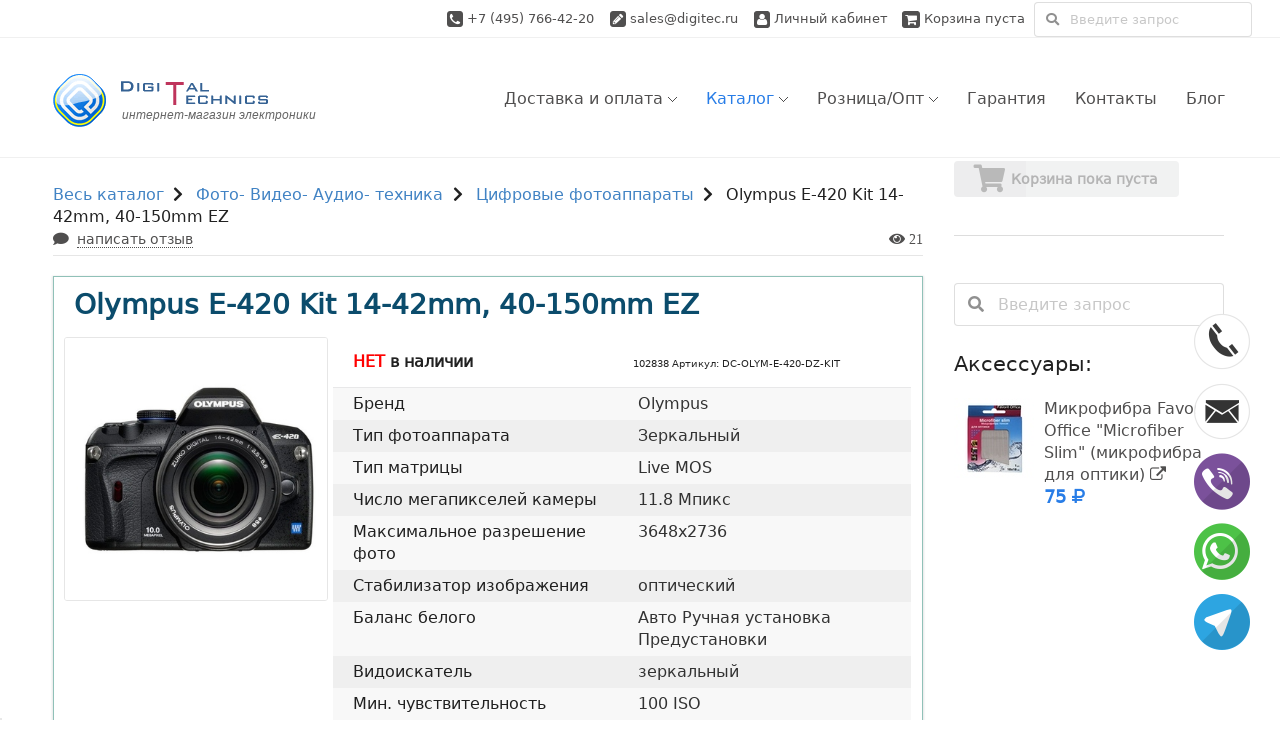

--- FILE ---
content_type: text/html; charset=utf-8
request_url: https://www.digitec.ru/cifrovaya-zerkalnaya-fotokamera-olympus-e-420-dz-kit-ez-1442-ez-4015-2-102838.html
body_size: 18989
content:
<!DOCTYPE html>
<!--[if lt IE 7]> <html class="no-js ie6 oldie"> <![endif]-->
<!--[if IE 7]>    <html class="no-js ie7 oldie"> <![endif]-->
<!--[if IE 8]>    <html class="no-js ie8"> <![endif]-->
<!--[if gt IE 8]><!-->
<html class="no-js" lang="en-US" xmlns="http://www.w3.org/1999/html"> <!--<![endif]-->
<head>
<!--    -->        <link rel="stylesheet" href="assets/dist/main.1728762198.css" media="all">
<!--    -->
            	<meta charset="UTF-8" />
	<title>Купить Olympus E-420 Kit 14-42mm, 40-150mm EZ в интернет магазине Digitec, смотрите описание, фото и отзывы, у нас лучшая цена и сервис в Москве.</title>
			<meta name="keywords" content="купить цифровая зеркальная фотокамера olympus e-420 dz kit ez-1442  ez-4015-211mpkitez-1442"/>
				<meta name="description" content="купить Цифровая зеркальная фотокамера Olympus E-420 DZ KIT EZ-1442 &amp; EZ-4015-211Mp,KIT,EZ-1442"/>
		    <meta name="viewport" content="width=device-width, initial-scale=1, maximum-scale=1, user-scalable=0">
	<meta name='yandex-verification' content='6dd8c86c2dca2507' />
	<meta name='wmail-verification'
	      content='a25a84aad14a656b82741bd92a7ed128' />
	<base href="https://www.digitec.ru/"/>
    <!-- ie favicon -->
    <link rel="shortcut icon" href="images/red-favicon/favicon.ico" type="image/x-icon" />
    <!-- common browsers favicon -->
    <link rel="icon" href="images/red-favicon/favicon.png" type="image/x-icon" />
	
	<!--[if lt IE 9]>
    <script src="js/libs/respond.min.js"></script>
    <script src="js/libs/html5.js"></script>
    <link rel="stylesheet" href="css/ie.css">
    <![endif]-->

			<link rel="image_src" href="https://www.digitec.ru/data/products/DC-OLYM-E-420-DZ-KIT.jpg/500x500/cifrovaya-zerkalnaya-fotokamera-olympus-e-420-dz-kit-ez-1442-ez-4015-2.jpg" />
		<link rel="yandex-tableau-widget" href="/manifest.json"/>
	<link rel="alternate" type="application/rss+xml" title="RSS" href="/rss.xml"/>

		    <meta name="csrf-token" content="n07iXlGvOxZa22KLELz57ibYcYG9Tzza630zFqw5">
    <script>
        window.Laravel = {
            'csrfToken': 'n07iXlGvOxZa22KLELz57ibYcYG9Tzza630zFqw5'
        };
        window.productsInCart = JSON.parse('[]');
    </script>

        <script>
        window.YnadexClientId = '';
        window.logged = 'n';

        //Разместил тут потому что сборщик не понимает async и выдает ошибку при сборке
        async function signIn(client_id) {
            return window.yandex.app.auth.authorize(client_id, [
                "login:email"
            ]);
        }
    </script>



    <!-- Yandex.Metrika counter -->
    <script type="text/javascript" >
        (function(m,e,t,r,i,k,a){m[i]=m[i]||function(){(m[i].a=m[i].a||[]).push(arguments)};
            m[i].l=1*new Date();k=e.createElement(t),a=e.getElementsByTagName(t)[0],k.async=1,k.src=r,a.parentNode.insertBefore(k,a)})
        (window, document, "script", "https://mc.yandex.ru/metrika/tag.js", "ym");

        ym(4131364, "init", {
            clickmap:true,
            trackLinks:true,
            accurateTrackBounce:true,
            webvisor:true
        });
    </script>
    <noscript><div><img src="https://mc.yandex.ru/watch/4131364" style="position:absolute; left:-9999px;" alt="" /></div></noscript>
    <!-- /Yandex.Metrika counter -->

        <script>
        (function(i,s,o,g,r,a,m){i['GoogleAnalyticsObject']=r;i[r]=i[r]||function(){
            (i[r].q=i[r].q||[]).push(arguments)},i[r].l=1*new Date();a=s.createElement(o),
            m=s.getElementsByTagName(o)[0];a.async=1;a.src=g;m.parentNode.insertBefore(a,m)
        })(window,document,'script','//www.google-analytics.com/analytics.js','ga');

        ga('create', 'UA-11104865-1', 'auto');
        ga('send', 'pageview');
    </script>
    
    
    </head>
<body
    data-is-mobile="0"
    data-is-support-preload="0"
    data-page="0"
    data-information-id="0"
    data-category-id="21"
    class="route-ProductProduct  master widgetized-footer single-product yui3-skin-sam">
<div
    id="preloader">
	<div id="status"></div>
</div>

<script type="text/javascript">
	window.onload = function(){
        document.getElementById("preloader").style.display = "none";
		document.getElementById("status").style.display = "none";}
</script>

<div id="prime" class="primary-wrapper">
<!--

    SMALL PAGE HEADER

-->

<header class="small">
	
	<div id="service-box" class="pull-right hide-on-phone">


	    <form method="get" action="index.php" id="top-search-form_">
		    <input type="hidden" name="route" value="product/search">
		    <input type="hidden" name="web" value="0">
		    <input type="hidden" name="searchid" value="2012230">
		    <fieldset>
			    			    <div class="hide-on-phone">
				    <span class="call-to-us">Свяжитесь с нами: </span>
				    <i class="fa fa-phone-square"></i> <a href="tel:+7-495-766-42-20">+7 (495) 766-42-20 </a>
				    &nbsp;&nbsp;
				    <i class="fa fa-pencil-square"></i> <a href="mailto:sales@digitec.ru">sales@digitec.ru</a>
				    &nbsp;&nbsp;
				    <a href="https://www.digitec.ru/index.php?route=account/account" class="my-account"><i class="fa fa-user"></i> Личный кабинет</a>
				    
				    <a href="https://www.digitec.ru/index.php?route=checkout/cart" title="Корзина" class="my-cart desktop cart-is-empty">
						<i class="fa fa-shopping-cart"></i>
						<span class="cart-is-empty-label">Корзина пуста</span>
						<span class="cart-label">Корзина:</span>
						<span class="total-quantity">0</span>
						<span class="sht-and-delimiter">шт. /</span>
						<span class="order-subtotal">0 руб.</span>
					</a>


				    <div class="ui left icon input" style="vertical-align: middle;">
					    <i class="search icon"></i>
					    <input type="text" placeholder="Введите запрос" name="text"/>
				    </div>
			    </div>
		    </fieldset>
	    </form>
	</div>

	<div class="show-on-phone">
		<div class="ui grid">
			<div class="middle aligned row">
				<div class="sixteen wide column">
					<i class="fa fa-phone-square"></i> <a href="tel:+7-495-766-42-20">+7 (495) 766-42-20</a>
					&nbsp;&nbsp;
					<i class="fa fa-pencil-square"></i> <a href="mailto:sales@digitec.ru">sales@digitec.ru</a>
				</div>
			</div>
		</div>
	</div>
	<!--

		ON HOVER CART

	-->
	<div id="wproto-ajax-header-cart">
	<div class="triangle"></div>
	<div class="inner">
		<div class="cart-content">
							<p>Вы еще ничего не выбрали</p>
					</div>
	</div>

	</div>
		<span class="social-icons">
			<a href="https://www.facebook.com/digitecru" target="_blank"><i title="Facebook" class="fa fa-facebook-square show-tooltip"></i></a>
			<a href="https://vk.com/digitecru" target="_blank"><i title="Vkontakte" class="fa fa-vk show-tooltip"></i></a>
			<a href="https://plus.google.com/communities/117638078191207910902" target="_blank"><i title="Google Plus" class="fa fa-google-plus-square show-tooltip"></i></a>
			<a href="https://twitter.com/digitecru" target="_blank"><i title="Twitter" class="fa fa-twitter-square show-tooltip"></i></a>
			<a href="https://ok.ru/digitecru" target="_blank"><img src="/image/icons/ok-16.png" alt="ok"></a>
		</span>

    <span class="call-to-us">Режим&nbsp;работы:&nbsp;пн-пт&nbsp;10-18
                    <i class="circular small inverted blue help icon popup" data-position="bottom center"
               data-html="&lt;p&gt;Прием заказов по телефону пн-пт с 10 до 18 ч&lt;/p&gt;&lt;p&gt;Прием заказов через Корзину круглосуточно&lt;/p&gt;&lt;p&gt;Самовывоз &lt;br&gt;пн-пт: с 11 до 20 часов, &lt;br&gt;сб, вскр: с 12 до 17 часов&lt;/p&gt;"></i>
        </span>

    <!-- <a id="logo_2" href="" class="logo logo_2"><i class="imagemap logo">интернет-магазин электроники</i></a> -->

</header>

<!--

    BIG HEADER, LOGO AND MENU

-->

<div class="big-header-wrapper">

<div class="wrapper">

<div class="header-info-block">
    <p><strong>Телефон:</strong>+7 (495) 766-42-20</p>
    <p><strong>Email:</strong> <a href="mailto:sales@digitec.ru">sales@digitec.ru</a></p>
</div>


<div class="grid to_hide_if_scrolling">

    <header class="big box unit whole">

        <div class="grid" id="header-container">

            <div id="logo-box" class="unit one-quarter logo-box">
                <div id="phone-toggle-menu" class="show-on-phone">
                    <a href="https://www.digitec.ru/index.php?route=checkout/cart" class="phone-toggle-menu__link">
                        <i class="cart-count-indicator"></i>
                        <i class="fa fa-shopping-cart"></i>
                    </a>
                    <a href="javascript:;"><i class="fa fa-reorder"></i></a>
                </div>
                <a id="logo" href="" class="logo logo_1"><i class="imagemap logo">интернет-магазин электроники</i></a>
            </div>
            <p class="show-on-scrolled" id="working-regime">
                Прием заказов по телефону пн-пт с 10 до 18 ч.<br>
                                                            Прием заказов через Корзину круглосуточно.<br>
                                                            Самовывоз пн-пт: с 11 до 20 ч., сб, вскр: с 12 до 17 ч.</p>

        <nav id="header-menu" class="unit three-quarters hide-on-phone">

            <ul id="header-menu-ul" class="menu">

                        <li class="menu-item  level-0 hide-on-narrow-screen">
                <!--

                    TO REMOVE MENU ICON, CHANGE CLASSNAME TO "NO-ICON"

                -->
                <a href="https://www.digitec.ru/delivery" class="item no-icon">
                                                    <span class="menu-item-content ib">
                                                        <span class="menu-text">Доставка и оплата <i class="arrow-drop"></i></span>
                                                    </span>
                </a>
                <ul class="sub-menu">
                    <li class="level-1">
                        <a href="https://www.digitec.ru/delivery#retail" class="item no-icon">
                                                            <span class="menu-item-content ib">
                                                                <span class="menu-text">Розничный заказ <i class="menu-angle"></i></span>
                                                            </span>
                        </a>
                        <ul class="sub-menu">
                            <li class="level-2">
                                <a href="https://www.digitec.ru/delivery#retail_pickup" class="item no-icon">
                                    <span class="menu-item-content ib">
                                        <span class="menu-text">Самовывоз</span>
                                    </span>
                                </a>
                            </li>
                            <li class="level-2">
                                <a href="https://www.digitec.ru/delivery#retail_delivery_moscow" class="item no-icon">
                                    <span class="menu-item-content ib">
                                        <span class="menu-text">Доставка по Москве</span>
                                    </span>
                                </a>
                            </li>
                            <li class="level-2">
                                <a href="https://www.digitec.ru/delivery#retail_delivery_mo" class="item no-icon">
                                    <span class="menu-item-content ib">
                                        <span class="menu-text">Доставка по Московской области</span>
                                    </span>
                                </a>
                            </li>
                            <li class="level-2">
                                <a href="https://www.digitec.ru/delivery#retail_delivery_russia" class="item no-icon">
                                    <span class="menu-item-content ib">
                                        <span class="menu-text">Доставка по России</span>
                                    </span>
                                </a>
                            </li>
                        </ul>
                    </li>
                    <li class="level-1">
                        <a href="https://www.digitec.ru/delivery#wholesale" class="item no-icon">
                            <span class="menu-item-content ib">
                                <span class="menu-text">Оптовый заказ <i class="menu-angle"></i></span>
                            </span>
                        </a>
                        <ul class="sub-menu">
                            <li class="level-2">
                                <a href="https://www.digitec.ru/delivery#wholesale_delivery_moscow" class="item no-icon">
                                    <span class="menu-item-content ib">
                                        <span class="menu-text">Доставка по Москве</span>
                                    </span>
                                </a>
                            </li>
                            <li class="level-2">
                                <a href="https://www.digitec.ru/delivery#wholesale_delivery_russia" class="item no-icon">
                                    <span class="menu-item-content ib">
                                        <span class="menu-text">Доставка по России</span>
                                    </span>
                                </a>
                            </li>
                        </ul>
                    </li>
                </ul>
            </li>

                        <li class="menu-item current-menu-item current_page_item current-menu-ancestor current-menu-parent level-0 mega-menu">
                <a href="javascript:;" class="item no-icon">
                    <span class="menu-item-content ib">
                        <span class="menu-text">Каталог <i class="arrow-drop"></i></span>
                    </span>
                </a>

                <div class="wproto-mega-menu-content box">
	<div class="ui stackable four column grid">
	<ul class="ul-item row">
		
					<li class="lvl-0 four wide column">
				<form method="get" action="index.php" id="catalog-top-search-form_">
					<input type="hidden" name="route" value="product/search">
					<input type="hidden" name="web" value="0">
					<input type="hidden" name="searchid" value="2012230">
					<fieldset>
						<input type="text" name="text" value="" placeholder="Введите запрос" />
						&nbsp;&nbsp;
						<a href="javascript:;" onclick="$(this).parents('form').submit()"><i class="fa fa-search"></i></a>
					</fieldset>
				</form>
			</li>
							<li class="lvl-0 six wide column">
							<span class="new-item">new</span>
						<a data-category_id="1000000414"
			   href="https://www.digitec.ru/novelty">Новинки</a>
					</li>
				
		
				<li class="lvl-0 six wide column">
							<span class="featured-item">sale</span>
										<a data-category_id="1000000433"
			   href="https://www.digitec.ru/discounts">Товары со скидкой</a>
					</li>
					</ul>
	<div class="clear"></div>
	<ul class="ul-item row">
		
		
				<li class="lvl-0  column">
						<a data-category_id="120900"
			   href="https://www.digitec.ru/podarki">Подарки Бизнес Сувениры</a>
							<ul>
																																												<li class="lvl-1 ">
							<a data-category_id="12"
							   href="https://www.digitec.ru/present">Подарочные флешки и оригинальные накопители</a>
						</li>
																																									<li class="lvl-1 ">
							<a data-category_id="109229"
							   href="https://www.digitec.ru/upakovka-dlya-fleshek">Подарочная упаковка для флешек</a>
						</li>
																																									<li class="lvl-1 ">
							<a data-category_id="13"
							   href="https://www.digitec.ru/fleshki-pod-nanesenie-logotipa">Флешки под нанесение логотипа</a>
						</li>
																																									<li class="lvl-1 ">
							<a data-category_id="108013"
							   href="https://www.digitec.ru/podarochnye-korobki-pod-nanesenie-brendov">Подарочные коробки под нанесение</a>
						</li>
																																									<li class="lvl-1 ">
							<a data-category_id="114211"
							   href="https://www.digitec.ru/power-bank-pod-nanesenie-logotipa">Внешние аккумуляторы под нанесение</a>
						</li>
																																									<li class="lvl-1 ">
							<a data-category_id="115476"
							   href="https://www.digitec.ru/chehly-s-naneseniem-risunka">Рекламные чехлы с нанесением</a>
						</li>
																																									<li class="lvl-1 ">
							<a data-category_id="115474"
							   href="https://www.digitec.ru/gadzhety-pod-nanesenie-logotipov">Гаджеты под нанесение</a>
						</li>
																																									<li class="lvl-1 ">
							<a data-category_id="113129"
							   href="https://www.digitec.ru/mylnye-rozy">Мыльные розы</a>
						</li>
																																									<li class="lvl-1 ">
							<a data-category_id="113776"
							   href="https://www.digitec.ru/remeshki-cepochki-dlya-fleshek">Ремешки и цепочки для флешек</a>
						</li>
																					</ul>
					</li>
				
		
				<li class="lvl-0  column">
						<a data-category_id="4401"
			   href="https://www.digitec.ru/zapchasti-dlya-bytovoi-tehniki">Запчасти к бытовой технике</a>
							<ul>
																																												<li class="lvl-1 ">
							<a data-category_id="117461"
							   href="https://www.digitec.ru/zapchasti-k-posudomoikam">Запчасти для ПММ</a>
						</li>
																					</ul>
					</li>
				
		
				<li class="lvl-0  column">
						<a data-category_id="112543"
			   href="https://www.digitec.ru/parkovochnye-radary">Архивные категории</a>
							<ul>
																																												<li class="lvl-1 ">
							<a data-category_id="120897"
							   href="https://www.digitec.ru/smartfony-i-planshety">Мобильные Телефоны Планшетники</a>
						</li>
																																									<li class="lvl-1 ">
							<a data-category_id="120901"
							   href="https://www.digitec.ru/aksessuary-dlya-vseh-gadzhetov">Аксессуары для всех гаджетов</a>
						</li>
																																									<li class="lvl-1 ">
							<a data-category_id="120899"
							   href="https://www.digitec.ru/fleshki-i-karty-pamyati">Флешки USB  Карты памяти</a>
						</li>
																																									<li class="lvl-1 ">
							<a data-category_id="120903"
							   href="https://www.digitec.ru/komputernaya-periferiya">Компьютерная периферия</a>
						</li>
																																									<li class="lvl-1 ">
							<a data-category_id="120902"
							   href="https://www.digitec.ru/nositeli-informacii">Носители информации</a>
						</li>
																																									<li class="lvl-1 ">
							<a data-category_id="120905"
							   href="https://www.digitec.ru/tehnika-dlya-avto">Для авто</a>
						</li>
																																									<li class="lvl-1 ">
							<a data-category_id="120904"
							   href="https://www.digitec.ru/igrovye-pristavki-i-igry">Игровые приставки и игры</a>
						</li>
																																									<li class="lvl-1 ">
							<a data-category_id="120898"
							   href="https://www.digitec.ru/foto-video-audio-tehnika">Фото&#8209; Видео&#8209; Аудио&#8209; техника</a>
						</li>
																					</ul>
					</li>
				
					</ul>
	<div class="clear"></div>
	</div>
</div>
            </li>
                        <li class="menu-item  level-0 hide-on-scrolled">
                <a href="javascript:;" class="item no-icon">
                    <span class="menu-item-content ib">
                        <span class="menu-text">Розница/Опт <i class="arrow-drop"></i></span>
                    </span>
                </a>
                <ul class="sub-menu">
                    <li class="level-1">
                        <a href="https://www.digitec.ru/kupit-v-roznitsu-v-moskve-s-dostavkoi" class="item no-icon">
                            <span class="menu-item-content ib">
                                <span class="menu-text">Розничный заказ</span>
                            </span>
                        </a>
                    </li>
                    <li class="level-1">
                        <a href="https://www.digitec.ru/fleshki-optom" class="item no-icon">
                            <span class="menu-item-content ib">
                                <span class="menu-text">Оптовый заказ</span>
                            </span>
                        </a>
                    </li>
                    <li class="level-1">
                        <a href="https://www.digitec.ru/apple-iphone-optom" class="item no-icon apple-iphone-optom">
                            <span class="menu-item-content ib">
                                <span class="menu-text">Apple оптом</span>
                            </span>
                        </a>
                    </li>
                    <li class="level-1">
                        <a href="/faq" class="item no-icon">
                            <span class="menu-item-content ib">
                                <span class="menu-text">Вопрос/Ответ</span>
                            </span>
                        </a>
                    </li>
                </ul>
            </li>
                        <li class="menu-item  level-0 hide-on-scrolled">
                <a href="/warranty" class="item no-icon">
                    <span class="menu-item-content ib">
                        <span class="menu-text">Гарантия</span>
                    </span>
                </a>

                <ul class="sub-menu">
                    <li class="level-1">
                        <a href="/warranty#h2.1" class="item no-icon">
                            <span class="menu-item-content ib">
                                <span class="menu-text">Обмен и возврат</span>
                            </span>
                        </a>
                    </li>
                    <li class="level-1">
                        <a href="/warranty#h2.2" class="item no-icon">
                            <span class="menu-item-content ib">
                                <span class="menu-text">Только сертифицированые гаджеты</span>
                            </span>
                        </a>
                    </li>
                    <li class="level-1">
                        <a href="/warranty#h2.3" class="item no-icon">
                            <span class="menu-item-content ib">
                                <span class="menu-text">Гарантийные условия магазина</span>
                            </span>
                        </a>
                    </li>
                </ul>
            </li>
                        <li class="menu-item  level-0">
                <div class="contacts anchor-with-top-margin"></div>
                <a href="https://www.digitec.ru/contacts" class="item no-icon">
                    <span class="menu-item-content ib">
                        <span class="menu-text">Контакты</span>
                    </span>
                </a>
            </li>
                        <li class="menu-item  level-0 hide-on-narrow-screen">
                <div class="contacts anchor-with-top-margin"></div>
                <a href="/blog/" class="item no-icon">
                    <span class="menu-item-content ib">
                        <span class="menu-text">Блог</span>
                    </span>
                </a>
            </li>
            <li class="menu-item level-0 show-on-scrolled">
                <a class="item cart-in-fixed-menu" href="https://www.digitec.ru/index.php?route=checkout/cart"><i class="cart icon"></i></a>
            </li>

            <li class="menu-item current-menu-item level-0 show-on-scrolled">
                <a class="item no-icon phone-link" href="tel:+7-495-766-42-20">
                    <span class="menu-item-content ib">
                        <span class="menu-text">
                            Диджитек. Москва<br>
                            +7 (495) 766-42-20                        </span>
                    </span>
                </a>
            </li>

        </ul>

        </nav>

        </div>

    </header>

</div>
<table class="pinned-product-header">
    <tr>
        <td class="hide-on-phone">
            <img class="product-image"
                 src="https://www.digitec.ru/data/products/DC-OLYM-E-420-DZ-KIT.jpg/70x70/cifrovaya-zerkalnaya-fotokamera-olympus-e-420-dz-kit-ez-1442-ez-4015-2.jpg"
                 alt=" Olympus E-420 Kit 14-42mm, 40-150mm EZ">
        </td>
        <td>
            <span class="popup link move-to"
                  data-position="bottom center"
                  data-title="Фото и харакетристики"
                  data-move-to="#product-top"> Olympus E-420 Kit 14-42mm, 40-150mm EZ</span>
            <span class="gray-color uppercase-text"></span>
        </td>
            <td>
            <p class="popup" data-position="bottom right" data-content="Переход в категорию товаров: Цифровые фотоаппараты">
                Данного товара сейчас нет в наличии, и возможно, он снят с производства.<br>
                Предлагаем выбрать аналогичный товар из категории <a href="https://www.digitec.ru/cifrovie-fotoapparaty">Цифровые фотоаппараты (фотокамеры)</a>
            </p>
        </td>
        </tr>
</table></div>
</div>
    <scrolltop filter=".widget_product_params"
               :show-filter="false"
               footer="#footer"
               :invert-on-footer="true"></scrolltop>

    <!--

    CONTENT SECTION

    -->

    <script type="text/javascript" xmlns:display="http://www.w3.org/1999/xhtml">
        //  Свойства товара
        top.productProps = {
            productId: 102838        }
    </script>

    <div id="content" class="wrapper">

        <div class="grid">

            <div class="unit three-quarters">

                <article class="post hentry"
                         data-category_is_accessories="0" itemscope
                         itemtype="http://schema.org/Product">

                    <!-- Название -->
                    <div id="product-top" class="anchor-with-top-margin"></div>
                    <header class="post-header">
                        <div itemprop="aggregateRating" itemscope itemType="http://schema.org/AggregateRating">
                            <meta itemprop="bestRating" content="5">
                            <meta itemprop="ratingValue" content="4.68">
                            <meta itemprop="reviewCount" content="38">
                            <meta itemprop="worstRating" content="0">
                        </div>
                        <br>
                        <div class="ui breadcrumb">
	<a href="/ves-catalog" class="section">Весь каталог</a>
	<i class="right chevron icon divider"></i>
				        	        <a href="foto-video-audio-tehnika" class="section">Фото- Видео- Аудио- техника</a>
	        							<i class="right chevron icon divider"></i>
						        	        <a href="cifrovie-fotoapparaty" class="section">Цифровые фотоаппараты</a>
	        							<i class="right chevron icon divider"></i>
								<span class="section"> Olympus E-420 Kit 14-42mm, 40-150mm EZ</span>
					</div>
                                                <div class="go-to-comments post-header__go-to-comments">
                            <i class="icon comment popup" title="Перейти к комментариям"></i>
                            <a class="go-to-comments__link" href="https://www.digitec.ru/cifrovaya-zerkalnaya-fotokamera-olympus-e-420-dz-kit-ez-1442-ez-4015-2-102838.html#comments">написать
                                отзыв</a>
                            </div>
                         
                        <i class="icon views today-product-views popup"
                           title="Количество просмотров товара за неделю"></i>
                        <span class="hidden updated">
                        января 01, 2011 at 00:00                    </span>
                        <span class="hidden author">
                        <span class="fn">ООО Диджитек Трейд</span>
                    </span>
                    </header>

                    
                    <!-- Общая информация -->
                    <div class="ib post-content">

                        
                        
                        <div class="product-card-container product">
    <div class="product product-card">
        <div class="header-name">
            <h1 class="product-header"> Olympus E-420 Kit 14-42mm, 40-150mm EZ</h1>
                        <div class="chars-table ">
                                    <div class="status"><span class="status status-negative">нет</span> в&nbsp;наличии</div>
                
                <div class="articul">
                                            102838 Артикул: DC-OLYM-E-420-DZ-KIT
                                    </div>
            </div>
        </div>

        <div class="product-card-header-buy">
            <meta itemprop="name" content=" Olympus E-420 Kit 14-42mm, 40-150mm EZ">
                    </div>

        <div class="product-chars">
            <div class="chars-container">
                <div class="chars-left">
                    <div class="images">
                                                    <a data-fancybox-href="https://www.digitec.ru/data/products/DC-OLYM-E-420-DZ-KIT.jpg/500x500/cifrovaya-zerkalnaya-fotokamera-olympus-e-420-dz-kit-ez-1442-ez-4015-2.jpg" href="javascript:;" data-fancybox-group="gallery" class="woocommerce-main-image image-link zoom" target="_blank">
                                <img id="image102838" src="https://www.digitec.ru/data/products/DC-OLYM-E-420-DZ-KIT.jpg/360x360/cifrovaya-zerkalnaya-fotokamera-olympus-e-420-dz-kit-ez-1442-ez-4015-2.jpg" class="attachment-shop_single wp-post-image" alt=" Olympus E-420 Kit 14-42mm, 40-150mm EZ" title=""  itemprop="image" >
                            </a>
                                                                                
                                            </div>
                </div>

                                    <div class="chars-right chars-table-container clearfix">
                        <table class="ui striped very basic unstackable table chars-table">
                            <thead>
                                <tr>
                                    <th class="status" colspan="1">
                                                                                    <span class="status status-negative">нет</span> в&nbsp;наличии
                                                                            </th>

                                                                        <th class="articul">
                                            102838 Артикул: DC-OLYM-E-420-DZ-KIT

                                                                            </th>
                                    
                                </tr>
                            </thead>
                            <tbody>
                                
            <tr>
            <td class="char-name">Бренд</td>
            <td class="char-value">
                                    Olympus
                            </td>
        </tr>
            <tr>
            <td class="char-name">Тип фотоаппарата</td>
            <td class="char-value">
                                    Зеркальный
                            </td>
        </tr>
            <tr>
            <td class="char-name">Тип матрицы</td>
            <td class="char-value">
                                    Live MOS
                            </td>
        </tr>
            <tr>
            <td class="char-name">Число мегапикселей камеры</td>
            <td class="char-value">
                                    11.8 Мпикс
                            </td>
        </tr>
            <tr>
            <td class="char-name">Максимальное разрешение фото</td>
            <td class="char-value">
                                    3648x2736
                            </td>
        </tr>
            <tr>
            <td class="char-name">Стабилизатор изображения</td>
            <td class="char-value">
                                    оптический
                            </td>
        </tr>
            <tr>
            <td class="char-name">Баланс белого</td>
            <td class="char-value">
                                    Авто
                                    Ручная установка
                                    Предустановки
                            </td>
        </tr>
            <tr>
            <td class="char-name">Видоискатель</td>
            <td class="char-value">
                                    зеркальный
                            </td>
        </tr>
            <tr>
            <td class="char-name">Мин. чувствительность</td>
            <td class="char-value">
                                    100 ISO
                            </td>
        </tr>
            <tr>
            <td class="char-name">Макс. чувствительность</td>
            <td class="char-value">
                                    1600 ISO
                            </td>
        </tr>
            <tr>
            <td class="char-name">Оптический зум</td>
            <td class="char-value">
                                    3.8x
                                    3x
                            </td>
        </tr>
            <tr>
            <td class="char-name">Цифровой зум</td>
            <td class="char-value">
                                    отсутствует
                            </td>
        </tr>
            <tr>
            <td class="char-name">Сенсорный экран</td>
            <td class="char-value">
                                    нет
                            </td>
        </tr>
            <tr>
            <td class="char-name">Размер ЖК-экрана</td>
            <td class="char-value">
                                    2.7"
                            </td>
        </tr>
            <tr>
            <td class="char-name">Поворотный экран</td>
            <td class="char-value">
                                    нет
                            </td>
        </tr>
            <tr>
            <td class="char-name">Поворот по вертикали</td>
            <td class="char-value">
                                    нет
                            </td>
        </tr>
            <tr>
            <td class="char-name">Поворот по горизонтали</td>
            <td class="char-value">
                                    нет
                            </td>
        </tr>
            <tr>
            <td class="char-name">Запись видео</td>
            <td class="char-value">
                                    нет
                            </td>
        </tr>
            <tr>
            <td class="char-name">Макс разрешение записи видео</td>
            <td class="char-value">
                                    нет
                            </td>
        </tr>
            <tr>
            <td class="char-name">Время записи видео</td>
            <td class="char-value">
                                    отсутствует
                            </td>
        </tr>
            <tr>
            <td class="char-name">Оптический зум при записи</td>
            <td class="char-value">
                                    нет
                            </td>
        </tr>
            <tr>
            <td class="char-name">Запись звука</td>
            <td class="char-value">
                                    нет
                            </td>
        </tr>
            <tr>
            <td class="char-name">Съемка HD видео</td>
            <td class="char-value">
                                    нет
                            </td>
        </tr>
            <tr>
            <td class="char-name">Подавление эффекта красных глаз</td>
            <td class="char-value">
                                    да
                            </td>
        </tr>
            <tr>
            <td class="char-name">Съемка 3D фото</td>
            <td class="char-value">
                                    нет
                            </td>
        </tr>
            <tr>
            <td class="char-name">Макросъемка</td>
            <td class="char-value">
                                    да
                            </td>
        </tr>
            <tr>
            <td class="char-name">Панорамная съемка</td>
            <td class="char-value">
                                    да
                            </td>
        </tr>
            <tr>
            <td class="char-name">Интерфейсы</td>
            <td class="char-value">
                                    USB2.0
                                    аудио/видеовыход
                            </td>
        </tr>
            <tr>
            <td class="char-name">Wi-Fi</td>
            <td class="char-value">
                                    нет
                            </td>
        </tr>
            <tr>
            <td class="char-name">GPS</td>
            <td class="char-value">
                                    нет
                            </td>
        </tr>
            <tr>
            <td class="char-name">Разъем для внешней вспышки</td>
            <td class="char-value">
                                    да
                            </td>
        </tr>
            <tr>
            <td class="char-name">Размер встроенной памяти</td>
            <td class="char-value">
                                    отсутствует
                            </td>
        </tr>
            <tr>
            <td class="char-name">Поддерживаемые форматы карт</td>
            <td class="char-value">
                                    xD&ndash;Picture
                                    Compact Flash
                            </td>
        </tr>
            <tr>
            <td class="char-name">Максимальный объем флеш памяти</td>
            <td class="char-value">
                                    16
                            </td>
        </tr>
            <tr>
            <td class="char-name">Тип аккумулятора</td>
            <td class="char-value">
                                    Свой собственный
                            </td>
        </tr>
            <tr>
            <td class="char-name">Ресурс аккумулятора (кол-во снимков)</td>
            <td class="char-value">
                                    500
                            </td>
        </tr>
            <tr>
            <td class="char-name">Емкость аккумулятора</td>
            <td class="char-value">
                                    1150 мАч
                            </td>
        </tr>
            <tr>
            <td class="char-name">Возможность смены объектива</td>
            <td class="char-value">
                                    да
                            </td>
        </tr>
            <tr>
            <td class="char-name">Объектив в комплекте</td>
            <td class="char-value">
                                    да
                            </td>
        </tr>
            <tr>
            <td class="char-name">Тип байонета</td>
            <td class="char-value">
                                    Zuiko Digital (формат 4/3)
                            </td>
        </tr>
    
                            </tbody>
                        </table>
                    </div>
                            </div>
            <div class="summary entry-summary">
                <table class="common"  itemprop="offers" itemscope itemtype="http://schema.org/Offer">
                    <tbody>
                    <tr>
                                                    <td>
                                <meta itemprop="price" content="0.0000">
                                <meta itemprop="priceCurrency" content="RUB">
                            </td>
                                            </tr>
                    </tbody>
                </table>
            </div>
        </div>
    </div>
</div>


<!-- Надпись об отсутствии товара в наличии и форма для отправки сообщения -->
        <div class="product-card-container">

            <form action="/index.php?route=checkout/cart" method="post" class="ui form no-product">
                <div class="circles-block">
                    <img class="circles-block__circles" src="/image/circles.png" alt="">
                </div>

                <div class="form-table">
                    <div class="form-table__text form-text">
                                                <p class="not-in-stock">Этот товар не поставляется производителем. Аналоги можно посмотреть в этой <a href="https://www.digitec.ru/cifrovie-fotoapparaty">категории каталога</a>.</p>
                                            </div>
                    <table class="request-form">
                        <tr>
                            <td class="request-form-td-right">

                                                                    <div class="field validate-required">
                                        <textarea name="message" required="required" placeholder="Сообщение">Здравствуйте! Меня интересуют товары, аналогичные этому:" Olympus E-420 Kit 14-42mm, 40-150mm EZ".</textarea>
                                    </div>
                                
                            </td>

                            <td class="request-form-td-left">
                                <div class="field validate-required">
                                    <div class="ui labeled input">
                                        <input type="text" name="name" value="" required="required" placeholder="Ваше имя"/>
                                        <div class="ui corner label"><i class="asterisk icon"></i></div>
                                    </div>
                                </div>
                                <div class="field validate-required validation-email">
                                    <div class="ui labeled input">
                                        <input type="email" name="email" value="" required="required" placeholder="E-mail"/>
                                        <div class="ui corner label"><i class="asterisk icon"></i></div>
                                    </div>
                                </div>
                                <div class="field request-form-submit"><input class="product-card-container__help-submit ui green button" type="submit" value="Отправить"/></div>
                            </td>
                        </tr>
                    </table>

                    <div class="ui inverted dimmer"><div class="ui loader"></div></div>

                    <input type="hidden" name="product_name" value=" Olympus E-420 Kit 14-42mm, 40-150mm EZ">
                    <input type="hidden" name="product_id" value="102838">
                    <input type="hidden" name="formname" value="feedback_analog">
                </div>


            </form>

        </div>

                        <div class="post-text">

                            <div class="product type-product status-publish sale featured instock">
                                <div class="summary entry-summary mobile-summary">

                                    <div class="fasticons">
                                                                                                                                                                                                                                                                                            <a href="https://www.digitec.ru/cifrovaya-zerkalnaya-fotokamera-olympus-e-420-dz-kit-ez-1442-ez-4015-2-102838.html#parameters" onclick="return false"
                                               data-title="Технические сведения"><img
                                                        src="/image/fasticons/Parameters/setting-39.png"
                                                        alt="Технические сведения"></a>
                                                                                                                                                                                                                        <a href="https://www.digitec.ru/cifrovaya-zerkalnaya-fotokamera-olympus-e-420-dz-kit-ez-1442-ez-4015-2-102838.html#related_products"
                                                   onclick="return false"
                                                   data-title="Акссесуары"><img
                                                            src="/image/fasticons/CompatibleProducts/usb-39.png"
                                                            alt="Акссесуары"></a>
                                                                                                                                                                                                                    <a href="https://www.digitec.ru/cifrovaya-zerkalnaya-fotokamera-olympus-e-420-dz-kit-ez-1442-ez-4015-2-102838.html#relatedcategories"
                                               onclick="return false"
                                               data-title="Категории совместимых"><img
                                                        src="/image/fasticons/CompatibleCategory/link-39.png"
                                                        alt="Категории совместимых"></a>
                                                                                                                                                                        <a href="https://www.digitec.ru/cifrovaya-zerkalnaya-fotokamera-olympus-e-420-dz-kit-ez-1442-ez-4015-2-102838.html#comments" onclick="return false"
                                               data-title="Комментарии, отзывы"><img
                                                        src="/image/fasticons/Comments/chat-39.png"
                                                        alt="Комментарии, отзывы"></a>
                                                                                                                    </div>

                                    
                                </div>

                                <header>

                                    <div id="delivery" class="ui modal long">
                                        <i class="close icon"></i>
                                        <div class="content" style="display: block;">
                                            <div class="ui header">Доставка по Москве в пределах МКАД</div>
                                            <p>
                                                <img src="https://www.digitec.ru/data/products/DC-OLYM-E-420-DZ-KIT.jpg/70x70/cifrovaya-zerkalnaya-fotokamera-olympus-e-420-dz-kit-ez-1442-ez-4015-2.jpg"
                                                     style="float: left;margin: 0.5rem;">  Olympus E-420 Kit 14-42mm, 40-150mm EZ</p>
                                            <table class="ui large table segment">
                                                <tbody>
                                                <tr>
                                                    <td>в день заказа (руб.) **</td>
                                                    <td style="text-align:right;">600</td>
                                                </tr>
                                                <tr>
                                                    <td>1-2 дня после заказа (руб.); Ближайшая дата
                                                        доставки: 28.01.26 - 29.01.26</td>
                                                    <td style="text-align:right;">270</td>
                                                </tr>
                                                <tr>
                                                    <td>до 2-5 дней после заказа (руб.)****</td>
                                                    <td style="text-align:right;">180</td>
                                                </tr>
                                                <tr>
                                                    <td>до 2-9 дней после заказа (руб.)*****</td>
                                                    <td style="text-align:right;">120</td>
                                                </tr>
                                                </tbody>
                                            </table>
                                            <p>
                                                * за МКАД возим по цене 300-500 рублей в зависимости от удаленности от
                                                МКАД
                                                <br>** доставку в день заказа мы осуществляем, если есть свободный
                                                курьер
                                                <br>*** доставка по Одинцово осуществляется по цене доставки по Москве
                                                <br>**** максимальный срок доставки 5 рабочих дней, минимальный - 1 день
                                                <br>***** максимальный срок доставки 9 рабочих дней, минимальный - 1
                                                день
                                            </p>
                                            <p>А на этой странице расположена <a
                                                        href="https://www.digitec.ru/delivery" target="_blank">информация
                                                    о доставке <i class="fa fa-external-link"></i></a> по Москве, МО и
                                                России.</p>
                                            <div class="text-center">
                                                <a href="javascript:;"
                                                   onclick="$(this).parents('.ui.modal').first().find('.close')[0].click();jQuery('#quickorder').modal('show', {observeChanges: true});"
                                                   class="ui positive button">Быстрый заказ</a>
                                            </div>
                                        </div>
                                    </div>

                                    <div class="ui vertically divided grid">
                                        <div class="middle aligned row">
                                            <div class="sixteen wide column">
                                                <div class="ui vertically divided two column grid">
                                                    <div class="middle aligned row">
                                                        <div class="column">

                                                            <div id="pickup" class="ui modal">
                                                                <i class="close icon"></i>

                                                                <div class="content" style="display: block;">
                                                                    <div class="ui header">
                                                                        Самвывоз в Москве
                                                                    </div>
                                                                    <div class="content"
                                                                         style="display: block;">
                                                                        <p>Ближайшая дата, когда вы можете забрать товар
                                                                            самовывозом: 28.01.26 - 29.01.26</p>
                                                                        		<p>
Забрать свой заказ <strong>Самовывозом</strong> Вы можете в пунктах выдачи товара:
</p>
<p>
г. Москва, ул. Барклая, д. 6 (м. Багратионовская, справа от Горбушки), проходная с вывеской Трубный завод<br>
пн-пт: с 11 до 20 часов<br>
сб, вскр: с 12 до 17 часов<br>
По приезду, позвоните на +7 (495) 766-42-20 и сообщите номер заказа
</p>

<p>
г. Одинцово, ЖК Гусарская баллада, ул. Михаила Кутузова, д. 5а (ТЦ Кочубей, ст. Пионерская)
пн-пт: с 11 до 20 часов
сб, вскр: с 12 до 20 часов
По приезду, позвоните на +7 (495) 766-42-20 и сообщите номер заказа
</p>

<p>
Стоимость самовывоза:<br>
50 рублей за заказы стоимостью меньше 2000 рублей<br>
100 рублей за заказы стоимостью свыше 2000 рублей<br>
Самовывоз платный, т.к. услуга выдачи товара предоставляется сторонней организацией.
</p>
<p>
- вы можете забрать заказ самовывозом только после оформления заказа на сайте или по телефону
</p>                                                                        <div class="map gray background" id="map_canvas"
                                                                             style="height:400px; width:100%;">

                                                                        </div>

                                                                    </div>
                                                                </div>
                                                            </div>
                                                        </div>
                                                    </div>
                                                </div>
                                            </div>
                                        </div>
                                    </div>

                                    <div id="quickorder" class="ui long modal good">

                                        <i class="close icon"></i>

                                        <div class="content" style="display: block;">

                                            <div class="ui header">Заполните форму быстрого заказа</div>

                                            
                                            <p>
                                                <img src="https://www.digitec.ru/data/products/DC-OLYM-E-420-DZ-KIT.jpg/70x70/cifrovaya-zerkalnaya-fotokamera-olympus-e-420-dz-kit-ez-1442-ez-4015-2.jpg"
                                                     style="float: left;margin: 0.5rem;">  Olympus E-420 Kit 14-42mm, 40-150mm EZ                                            </p>

                                            <form action="/index.php?route=checkout/oneclick" method="post"
                                                  enctype="multipart/form-data"
                                                  onsubmit="$(this).find('.ui.dimmer').css({display: 'block'});"
                                                  class="ui form">

                                                <div class="ui inverted active dimmer" style="display: none;">
                                                    <div class="ui loader"></div>
                                                </div>

                                                <input type="hidden" name="productId" id="quick-order-product-id"
                                                       value="102838">


                                                <div class="field">
                                                    <label>Имя</label>
                                                    <input type="text" name="name"/>
                                                </div>

                                                <div class="field">
                                                    <label>Телефон</label>
                                                    <input type="text" name="phone"
                                                           onkeypress="jQuery('#quick_order_submit').removeClass('hidden');"
                                                           onchange="jQuery('#quick_order_submit').removeClass('hidden');"/>
                                                </div>

                                                <div class="field">
                                                    <label>E-mail</label>
                                                    <input type="email" name="email"
                                                           onkeypress="jQuery('#quick_order_submit').removeClass('hidden');"
                                                           onchange="jQuery('#quick_order_submit').removeClass('hidden');"/>

                                                </div>

                                                <div class="field">
                                                    <label>Город</label>
                                                    <autocomplete name="city"
                                                                  url="https://www.10ballov.ru/api/v1/geoautocomplete">
                                                    </autocomplete>
                                                </div>

                                                <div class="field">
                                                    <label>Комментарий</label>
                                                    <input type="text" name="comment"/>
                                                </div>


                                                <br>

                                                <div class="field center aligned">
                                                    <input id="quick_order_submit" class="ui big positive button submit"
                                                           onclick="yaCounter4131364.reachGoal('klik');ga('send', 'event', 'form', 'klik');"
                                                           value="Отправить" type="submit">
                                                </div>

                                            </form>

                                        </div>

                                    </div>

                                </header>

                                
                                                                    <footer>
                                                                            </footer>
                                
                                
                                
                                                                <div class="summary desktop-summary entry-summary">

                                    <div class="fasticons">
                                                                                                                                                                                                                                                                                            <a href="https://www.digitec.ru/cifrovaya-zerkalnaya-fotokamera-olympus-e-420-dz-kit-ez-1442-ez-4015-2-102838.html#parameters" onclick="return false"
                                               data-title="Технические сведения"><img
                                                        src="/image/fasticons/Parameters/setting-39.png"
                                                        alt="Технические сведения"></a>
                                                                                                                                                                                                                        <a href="https://www.digitec.ru/cifrovaya-zerkalnaya-fotokamera-olympus-e-420-dz-kit-ez-1442-ez-4015-2-102838.html#related_products"
                                                   onclick="return false"
                                                   data-title="Акссесуары"><img
                                                            src="/image/fasticons/CompatibleProducts/usb-39.png"
                                                            alt="Акссесуары"></a>
                                                                                                                                                                                                                    <a href="https://www.digitec.ru/cifrovaya-zerkalnaya-fotokamera-olympus-e-420-dz-kit-ez-1442-ez-4015-2-102838.html#relatedcategories"
                                               onclick="return false"
                                               data-title="Категории совместимых"><img
                                                        src="/image/fasticons/CompatibleCategory/link-39.png"
                                                        alt="Категории совместимых"></a>
                                                                                                                                                                        <a href="https://www.digitec.ru/cifrovaya-zerkalnaya-fotokamera-olympus-e-420-dz-kit-ez-1442-ez-4015-2-102838.html#comments" onclick="return false"
                                               data-title="Комментарии, отзывы"><img
                                                        src="/image/fasticons/Comments/chat-39.png"
                                                        alt="Комментарии, отзывы"></a>
                                                                                                                    </div>
                                </div>
                            </div>

                        </div>

                    </div>

                    <!-- Описание -->
                                            <meta itemprop="description" content="Описание недоступно">
                    
                    <!-- Примеры нанесения -->
                    
                    <!-- Характеристики -->
                    
                        

                        <div class="parameters product-card-container  ">

                            <div class="checked-statement">
                                <div class="checked-circle"></div>
                                <h2 class="checked-statement__statement">Технические сведения</h2>
                            </div>


                            <div id="parameters"
                                 class="anchor-with-top-margin"></div>
                            

                                                        <div class="ui two column stackable grid">
                                <div class="column">
                                                                        <div class="ui segment">
                                        <table class="tech-info ui unstackable table">
                                                                                                                                                                                
                                                                                                                                    
                                            <tr class="even">
                                                <th>Бренд</th>
                                                <td>Olympus</td>
                                            </tr>
                                                                                                                                    
                                                                                                                                    
                                            <tr class="odd">
                                                <th>Тип фотоаппарата</th>
                                                <td>Зеркальный</td>
                                            </tr>
                                                                                                                                                                            </table>
                                    </div>
                                                                        <div class="ui segment">
                                        <div class="ui attached top label">Матрица</div>
                                        <table class="tech-info ui unstackable table">

                                                                                        
                                                                                                                                    
                                            <tr class="even">
                                                <th>Тип матрицы</th>
                                                <td>Live MOS</td>
                                            </tr>
                                                                                                                                    
                                                                                                                                    
                                            <tr class="odd">
                                                <th>Число мегапикселей камеры</th>
                                                <td>11.8 Мпикс</td>
                                            </tr>
                                                                                                                                    
                                                                                                                                    
                                            <tr class="even">
                                                <th>Максимальное разрешение фото</th>
                                                <td>3648x2736</td>
                                            </tr>
                                                                                                                                    
                                                                                                                                    
                                            <tr class="odd">
                                                <th>Стабилизатор изображения</th>
                                                <td>оптический</td>
                                            </tr>
                                                                                                                                    
                                                                                                                                    
                                            <tr class="even">
                                                <th>Баланс белого</th>
                                                <td>Авто / Ручная установка / Предустановки</td>
                                            </tr>
                                                                                                                                    
                                                                                                                                    
                                            <tr class="odd">
                                                <th>Видоискатель</th>
                                                <td>зеркальный</td>
                                            </tr>
                                                                                                                                    
                                                                                                                                    
                                            <tr class="even">
                                                <th>Мин. чувствительность</th>
                                                <td>100 ISO</td>
                                            </tr>
                                                                                                                                    
                                                                                                                                    
                                            <tr class="odd">
                                                <th>Макс. чувствительность</th>
                                                <td>1600 ISO</td>
                                            </tr>
                                                                                                                                                                            </table>
                                    </div>
                                                                        <div class="ui segment">
                                        <div class="ui attached top label">Увеличение</div>
                                        <table class="tech-info ui unstackable table">

                                                                                        
                                                                                                                                    
                                            <tr class="even">
                                                <th>Оптический зум</th>
                                                <td>3.8x / 3x</td>
                                            </tr>
                                                                                                                                    
                                                                                                                                    
                                            <tr class="odd">
                                                <th>Цифровой зум</th>
                                                <td>отсутствует</td>
                                            </tr>
                                                                                                                                                                            </table>
                                    </div>
                                                                        <div class="ui segment">
                                        <div class="ui attached top label">Экран</div>
                                        <table class="tech-info ui unstackable table">

                                                                                        
                                                                                                                                    
                                            <tr class="even">
                                                <th>Сенсорный экран</th>
                                                <td>нет</td>
                                            </tr>
                                                                                                                                    
                                                                                                                                    
                                            <tr class="odd">
                                                <th>Размер ЖК-экрана</th>
                                                <td>2.7"</td>
                                            </tr>
                                                                                                                                    
                                                                                                                                    
                                            <tr class="even">
                                                <th>Поворотный экран</th>
                                                <td>нет</td>
                                            </tr>
                                                                                                                                    
                                                                                                                                    
                                            <tr class="odd">
                                                <th>Поворот по вертикали</th>
                                                <td>нет</td>
                                            </tr>
                                                                                                                                    
                                                                                                                                    
                                            <tr class="even">
                                                <th>Поворот по горизонтали</th>
                                                <td>нет</td>
                                            </tr>
                                                                                                                                                                            </table>
                                    </div>
                                                                        <div class="ui segment">
                                        <div class="ui attached top label">Видеосъемка</div>
                                        <table class="tech-info ui unstackable table">

                                                                                        
                                                                                                                                    
                                            <tr class="odd">
                                                <th>Запись видео</th>
                                                <td>нет</td>
                                            </tr>
                                                                                                                                    
                                                                                                                                    
                                            <tr class="even">
                                                <th>Макс разрешение записи видео</th>
                                                <td>нет</td>
                                            </tr>
                                                                                                                                    
                                                                                                                                    
                                            <tr class="odd">
                                                <th>Время записи видео</th>
                                                <td>отсутствует</td>
                                            </tr>
                                                                                                                                    
                                                                                                                                </table>
                                    </div>
                                </div>
                                <div class="column">
                                    <div class="ui segment">
                                        <table class="tech-info ui unstackable table">
                                                                                        
                                            <tr class="even">
                                                <th>Оптический зум при записи</th>
                                                <td>нет</td>
                                            </tr>
                                                                                                                                    
                                                                                                                                    
                                            <tr class="odd">
                                                <th>Запись звука</th>
                                                <td>нет</td>
                                            </tr>
                                                                                                                                    
                                                                                                                                    
                                            <tr class="even">
                                                <th>Съемка HD видео</th>
                                                <td>нет</td>
                                            </tr>
                                                                                                                                                                            </table>
                                    </div>
                                                                        <div class="ui segment">
                                        <div class="ui attached top label">Доп. функции</div>
                                        <table class="tech-info ui unstackable table">

                                                                                        
                                                                                                                                    
                                            <tr class="odd">
                                                <th>Подавление эффекта красных глаз</th>
                                                <td>да</td>
                                            </tr>
                                                                                                                                    
                                                                                                                                    
                                            <tr class="even">
                                                <th>Съемка 3D фото</th>
                                                <td>нет</td>
                                            </tr>
                                                                                                                                    
                                                                                                                                    
                                            <tr class="odd">
                                                <th>Макросъемка</th>
                                                <td>да</td>
                                            </tr>
                                                                                                                                    
                                                                                                                                    
                                            <tr class="even">
                                                <th>Панорамная съемка</th>
                                                <td>да</td>
                                            </tr>
                                                                                                                                    
                                                                                                                                    
                                            <tr class="odd">
                                                <th>Интерфейсы</th>
                                                <td>USB2.0 / аудио/видеовыход</td>
                                            </tr>
                                                                                                                                    
                                                                                                                                    
                                            <tr class="even">
                                                <th>Wi-Fi</th>
                                                <td>нет</td>
                                            </tr>
                                                                                                                                    
                                                                                                                                    
                                            <tr class="odd">
                                                <th>GPS</th>
                                                <td>нет</td>
                                            </tr>
                                                                                                                                    
                                                                                                                                    
                                            <tr class="even">
                                                <th>Разъем для внешней вспышки</th>
                                                <td>да</td>
                                            </tr>
                                                                                                                                                                            </table>
                                    </div>
                                                                        <div class="ui segment">
                                        <div class="ui attached top label">Память</div>
                                        <table class="tech-info ui unstackable table">

                                                                                        
                                                                                                                                    
                                            <tr class="odd">
                                                <th>Размер встроенной памяти</th>
                                                <td>отсутствует</td>
                                            </tr>
                                                                                                                                    
                                                                                                                                    
                                            <tr class="even">
                                                <th>Поддерживаемые форматы карт</th>
                                                <td>xD&ndash;Picture / Compact Flash</td>
                                            </tr>
                                                                                                                                    
                                                                                                                                    
                                            <tr class="odd">
                                                <th>Максимальный объем флеш памяти</th>
                                                <td>16</td>
                                            </tr>
                                                                                                                                                                            </table>
                                    </div>
                                                                        <div class="ui segment">
                                        <div class="ui attached top label">Питание</div>
                                        <table class="tech-info ui unstackable table">

                                                                                        
                                                                                                                                    
                                            <tr class="even">
                                                <th>Тип аккумулятора</th>
                                                <td>Свой собственный</td>
                                            </tr>
                                                                                                                                    
                                                                                                                                    
                                            <tr class="odd">
                                                <th>Ресурс аккумулятора (кол-во снимков)</th>
                                                <td>500</td>
                                            </tr>
                                                                                                                                    
                                                                                                                                    
                                            <tr class="even">
                                                <th>Емкость аккумулятора</th>
                                                <td>1150 мАч</td>
                                            </tr>
                                                                                                                                                                            </table>
                                    </div>
                                                                        <div class="ui segment">
                                        <div class="ui attached top label">Объектив</div>
                                        <table class="tech-info ui unstackable table">

                                                                                        
                                                                                                                                    
                                            <tr class="odd">
                                                <th>Возможность смены объектива</th>
                                                <td>да</td>
                                            </tr>
                                                                                                                                    
                                                                                                                                    
                                            <tr class="even">
                                                <th>Объектив в комплекте</th>
                                                <td>да</td>
                                            </tr>
                                                                                                                                    
                                                                                                                                    
                                            <tr class="odd">
                                                <th>Тип байонета</th>
                                                <td>Zuiko Digital (формат 4/3)</td>
                                            </tr>
                                                                                        
                                                                                            </div>                                            
                                        </table>
                                    </div>

                                                                    </div>
                            </div>
                                                </div>
                    
                    <!-- Похожие товары у аксессуаров -->
                    

                    <!-- Совместимые товары -->
                    	<div class="product-card-container">
																	<div id="related_products" class="anchor-with-top-margin"></div>
													<div id="related_products_116030" class="anchor-with-top-margin"></div>
				<div class="related-products accessories" data-appear-animation="fadeIn">

					<header>
						<h2>Сухие салфетки и микрофибры</h2>
						<h5>указанные здесь позиции, подходят для Olympus&nbsp;E-420&nbsp;Kit&nbsp;14-42mm,&nbsp;40-150mm&nbsp;EZ</h5>
					</header>

					<div class="items">
							<div class="item box">

		<div class="inside">

			<a class="thumbnail" href="https://www.digitec.ru/mikrofibra-favorit-office-microfiber-classic-mikrofibra-dlya-lyubih-poverhnostei-116040.html" target="_blank">
				<img id="image116040" src="https://www.digitec.ru//data/products/F920020.jpg/190x190/mikrofibra-favorit-office-microfiber-classic-mikrofibra-dlya-lyubih-poverhnostei.jpg" width="180" height="180" alt="Микрофибра Favorit Office &quot;Microfiber Classic&quot; (микрофибра для любых поверхностей)"/>
			</a>

			
		
			<a class="title" href="https://www.digitec.ru/mikrofibra-favorit-office-microfiber-classic-mikrofibra-dlya-lyubih-poverhnostei-116040.html" target="_blank"><i class="fa fa-external-link"></i> Микрофибра Favorit Office &quot;Microfiber Classic&quot;</a>

			<div class="description">
				Код: 116040			</div>

			<div class="price">
								75 <i class="fa fa-rub"></i>			</div>

			<a href="https://www.digitec.ru/index.php?route=module/cart/add&quantity=1&product_id=116040" data-product_id="116040" class="ui blue button add-to-cart">Купить</a>

		
		</div>

	</div>
	<div class="item box">

		<div class="inside">

			<a class="thumbnail" href="https://www.digitec.ru/mikrofibra-favorit-office-microfiber-slim-mikrofibra-dlya-optiki-116041.html" target="_blank">
				<img id="image116041" src="https://www.digitec.ru//data/products/F920021.jpg/190x190/mikrofibra-favorit-office-microfiber-slim-mikrofibra-dlya-optiki.jpg" width="180" height="180" alt="Микрофибра Favorit Office &quot;Microfiber Slim&quot; (микрофибра для оптики)"/>
			</a>

			
		
			<a class="title" href="https://www.digitec.ru/mikrofibra-favorit-office-microfiber-slim-mikrofibra-dlya-optiki-116041.html" target="_blank"><i class="fa fa-external-link"></i> Микрофибра Favorit Office &quot;Microfiber Slim&quot;</a>

			<div class="description">
				Код: 116041			</div>

			<div class="price">
								75 <i class="fa fa-rub"></i>			</div>

			<a href="https://www.digitec.ru/index.php?route=module/cart/add&quantity=1&product_id=116041" data-product_id="116041" class="ui blue button add-to-cart">Купить</a>

		
		</div>

	</div>
					</div>

					<div class="clear"></div>

				</div>
					</div>

				
                    <!-- Узнать, подходит ли товар или "По статистике 10% пользователей…" -->
                    
                    <!-- Похожие товары у неаксессуаров -->

                    

                    <!-- Совместимые категории -->
                                            <div id="relatedcategories" class="anchor-with-top-margin"></div>
                        <div class="related-products product-card-container" data-appear-animation="fadeIn">

                            <header>
                                <div class="checked-statement">
                                    <div class="checked-circle"></div>
                                    <h2 class="checked-statement__statement">Совместимые категории</h2>
                                </div>
                                <h5>
                                    В этих категориях находятся все товары совместимые со всеми товарами из этой
                                    категории:
                                    <span class="nowrap-content"><i
                                                class="fa fa-angle-double-left"></i>Цифровые&nbsp;фотоаппараты								<i class="fa fa-angle-double-right"></i></span>
                                </h5>

                                <div class="ui vertically divided grid">
                                    <div class="row">
                                        <div class="one wide column">

                                        </div>
                                        <div class="fourteen wide center aligned column">
                                            <div class="widget widget-tags">
                                                                                                    <a href="https://www.digitec.ru/aksessuary-dlya-fotoapparatov-chistka-dlya-ekranov"
                                                       target="_blank">Сухие салфетки и микрофибры                                                        <i class="fa fa-external-link"></i></a>
                                                                                            </div>
                                        </div>
                                        <div class="one wide column">

                                        </div>
                                    </div>
                                </div>
                            </header>
                        </div>
                    
                    <!-- Комментарии -->
                    <div id="comments" class="anchor-with-top-margin"></div>
                    <scrollfire @entered="showComments" :ignore-parent="true" :initial="true" :offset=-200></scrollfire>
                    <productcomments :is-show="isShowComments">
                                            </productcomments>
                    <!-- Купите вместе -->
                    
                </article>

            </div>

            <!--

            SIDEBAR

            -->

            <aside class="unit one-quarter sidebar sidebar-right">
                
	<div class="widget widget_cart">

	<div
		data-content="Положите товар в корзину, чтобы перейти в неё"
		data-position="bottom center"
		class="popup popup-modal basket-empty">
		<div
			class="ui labeled icon button center-block go-to-cart disabled">
			<i class="cart big icon"></i>
			Корзина пока пуста
		</div>
	</div>
	<a href="https://www.digitec.ru/index.php?route=checkout/cart"
	   style="display:none"
	   class="ui labeled icon button center-block go-to-cart basket-full">
		<i class="cart big icon"></i>Корзина
	</a>

	<p>&nbsp;</p>
	<div class="ui divider"></div>
	<p>&nbsp;</p>



	</div>

                
                <!--
SEARCH WIDGET
-->
<div class="widget widget-search">
	<form action="index.php" method="get">
		<input type="hidden" name="route" value="product/search">
		<div class="ui fluid left icon input">
			<i class="search icon"></i>
			<input type="text" placeholder="Введите запрос" name="text"/>
		</div>
	</form>
</div>

                	<!--
		POPULAR POSTS WIDGET
	-->
	<div class="widget widget-popular-products related-sidebar">

		<h4 class="widget-title">Аксессуары:</h4>
											

<div class="item widget-product-item">

	<div class="thumbnail">
		<a href="https://www.digitec.ru/mikrofibra-favorit-office-microfiber-slim-mikrofibra-dlya-optiki-116041.html" target="_blank">
			<img src="https://www.digitec.ru//data/products/F920021.jpg/80x80/mikrofibra-favorit-office-microfiber-slim-mikrofibra-dlya-optiki.jpg" id="image116041" width="80" height="80" alt="Микрофибра Favorit Office &quot;Microfiber Slim&quot; (микрофибра для оптики)"/>
		</a>
			</div>

	<div class="right-from-thumbnail">

		<div class="description">
			<a href="https://www.digitec.ru/mikrofibra-favorit-office-microfiber-slim-mikrofibra-dlya-optiki-116041.html" class="title" target="_blank">Микрофибра Favorit Office &quot;Microfiber Slim&quot; (микрофибра для оптики) <i class="fa fa-external-link"></i></a>
		</div>

		<table>
			<tbody>
				<tr>
									<td class="left">
												<div><span class="price">75 <i class="fa fa-rub"></i></span></div>
					</td>
					<td class="right">
												<div><a href="https://www.digitec.ru/index.php?route=module/cart/add&quantity=1&product_id=116041"  class="button add-to-cart" data-product_id="116041"><i class="fa fa-shopping-cart"></i></a></div>
											</td>
								</tr>
			</tbody>
		</table>

	</div>

</div>		
	</div>

                
                
                
                
                <div class="clear"></div>

                                <div class="bigHeaderAncor"></div>
            </aside>

        </div>

    </div>

	<!--

		PAGE FOOTER

	-->
	<footer id="footer">

		<!--

			FOOTER WIDGETS

		-->
		<div class="wrapper grid">

			<!--
				ABOUT US WIDGET
			-->
			<div class="unit one-quarter widget widget-about vcard">
				<a href="https://www.digitec.ru/"
				   class="footer-logo ib"><img class="photo logo" src="/image/logo-gray2.png"></a>
				<br>

				<div>
					<span class="fn org">ООО Диджитек Трейд</span>
				</div>
				<div>
					ОГРН 1097746078154
				</div>
				<div>
					ИНН 7715747996
				</div>
				<div class="ui inverted divider"></div>
				<div class="adr">
					Офис:
					<span class="locality">Москва</span>,
					<span class="street-address">Барклая, 6</span>
				</div>
				<div class="tel">
					Телефон: <abbr class="value"
					               title="+7 (495) 766-42-20">+7 (495) 766-42-20</abbr>
				</div>
				<div>
					Режим работы офиса: <br><span class="workhours">пн-пт 10:00-18:00</span>
				</div>
                <div class="ui inverted divider"></div>
                <div>
                    Самовывоз: <br>Москва, ул. Барклая, 6<br>м. Багратионовская, справа от Горбушки
                </div>
                <div>
                    Режим работы пункта самовывоза:<br>
                    пн-пт: с 11 до 20 часов<br>
                    сб, вскр: с 12 до 17 часов
                </div>

			</div>

			<!--
				CONTACT US WIDGET
			-->
			<div class="unit one-quarter widget widget-contact-us">

				<h4 class="widget-title">Свяжитесь с нами</h4>

				<form action="/index.php?route=checkout/cart"
				      method="post"
				      class="ui form global-form">
					<div class="ui dimmer">
						<div class="ui loader"></div>
					</div>
					<input type="hidden"
					       name="formname"
					       value="feedback">
					<fieldset>
						<div class="field validate-required">
							<input type="text"
							       name="name"
							       value=""
							       required="required"
							       placeholder="Ваше имя"/>
						</div>

						<div class="field validate-required validation-email">
							<input type="email"
							       name="email"
							       value=""
							       required="required"
							       placeholder="E-mail"/>
						</div>

						<div class="field validate-required">
							<textarea name="message"
							          required="required"
							          placeholder="Сообщение"></textarea>
						</div>
                        <div class="form-row field">
                                <a href="/agreement-personal-data"><label><input required type="checkbox" checked style="vertical-align: middle;"> Я даю согласие на обработку персональных данных. </label></a>
                        </div>
						<div class=" form-row field">
							<input type="submit"
								   onclick="yaCounter4131364.reachGoal('form');ga('send', 'event', 'form', 'submit');"
							       value="Отправить"/>
						</div>
					</fieldset>
				</form>
				<div class="ui info message" style="display: none;"><div class="header"></div> <p class="text"></p></div>
				<div class="ui negative message" style="display: none;"><div class="header">Извините, произошла ошибка. Повторите попытку позже</div> <p class="text"></p></div>
			</div>

			<!--
				LATEST POSTS WIDGET
			-->
			<div class="unit one-quarter widget widget-latest-posts">

				<h4 class="widget-title">Последние посты</h4>
							</div>

			<!--
				RECENT PHOTOS WIDGET
			-->
			<div class="unit one-quarter widget widget-recent-photos">
				<h4 class="widget-title">Фото новых товаров</h4>
				<images
					:imgs="[{&quot;imageUrl&quot;:&quot;https:\/\/www.digitec.ru\/\/data\/products\/USB-PRES-GTR06-128GB-OEM.jpg\/500x500\/originalnaya-podarochnaya-fleshka-present-gtr06-128gb-pianino.jpg&quot;,&quot;thumbUrl&quot;:&quot;https:\/\/www.digitec.ru\/\/data\/products\/USB-PRES-GTR06-128GB-OEM.jpg\/80x80\/originalnaya-podarochnaya-fleshka-present-gtr06-128gb-pianino.jpg&quot;,&quot;caption&quot;:&quot;\u041e\u0440\u0438\u0433\u0438\u043d\u0430\u043b\u044c\u043d\u0430\u044f \u043f\u043e\u0434\u0430\u0440\u043e\u0447\u043d\u0430\u044f \u0444\u043b\u0435\u0448\u043a\u0430 Present GTR06 128GB (\u043f\u0438\u0430\u043d\u0438\u043d\u043e)&quot;,&quot;url&quot;:&quot;https:\/\/www.digitec.ru\/originalnaya-podarochnaya-fleshka-present-gtr06-128gb-pianino-143497.html&quot;},{&quot;imageUrl&quot;:&quot;https:\/\/www.digitec.ru\/\/data\/products\/USB-PRES-GTR10-128GB-R-OEM.jpg\/500x500\/originalnaya-podarochnaya-fleshka-present-gtr10-128gb-red-fleshka-gitara-krasnaya.jpg&quot;,&quot;thumbUrl&quot;:&quot;https:\/\/www.digitec.ru\/\/data\/products\/USB-PRES-GTR10-128GB-R-OEM.jpg\/80x80\/originalnaya-podarochnaya-fleshka-present-gtr10-128gb-red-fleshka-gitara-krasnaya.jpg&quot;,&quot;caption&quot;:&quot;\u041e\u0440\u0438\u0433\u0438\u043d\u0430\u043b\u044c\u043d\u0430\u044f \u043f\u043e\u0434\u0430\u0440\u043e\u0447\u043d\u0430\u044f \u0444\u043b\u0435\u0448\u043a\u0430 Present GTR10 128GB Red (\u0444\u043b\u0435\u0448\u043a\u0430-\u0433\u0438\u0442\u0430\u0440\u0430 \u043a\u0440\u0430\u0441\u043d\u0430\u044f)&quot;,&quot;url&quot;:&quot;https:\/\/www.digitec.ru\/originalnaya-podarochnaya-fleshka-present-gtr10-128gb-red-fleshka-gitara-krasnaya-143496.html&quot;},{&quot;imageUrl&quot;:&quot;https:\/\/www.digitec.ru\/\/data\/products\/USB-PRES-FOOD10-128GB-OEM.jpg\/500x500\/originalnaya-podarochnaya-fleshka-present-orig169-128gb-zelenii-perec.jpg&quot;,&quot;thumbUrl&quot;:&quot;https:\/\/www.digitec.ru\/\/data\/products\/USB-PRES-FOOD10-128GB-OEM.jpg\/80x80\/originalnaya-podarochnaya-fleshka-present-orig169-128gb-zelenii-perec.jpg&quot;,&quot;caption&quot;:&quot;\u041e\u0440\u0438\u0433\u0438\u043d\u0430\u043b\u044c\u043d\u0430\u044f \u043f\u043e\u0434\u0430\u0440\u043e\u0447\u043d\u0430\u044f \u0444\u043b\u0435\u0448\u043a\u0430 Present FOOD10 128GB (\u0437\u0435\u043b\u0435\u043d\u044b\u0439 \u043f\u0435\u0440\u0435\u0446)&quot;,&quot;url&quot;:&quot;https:\/\/www.digitec.ru\/originalnaya-podarochnaya-fleshka-present-orig169-128gb-zelenii-perec-143492.html&quot;},{&quot;imageUrl&quot;:&quot;https:\/\/www.digitec.ru\/\/data\/products\/USB-PRES-FOOD09-128GB-OEM.jpg\/500x500\/originalnaya-podarochnaya-fleshka-present-orig168-128gb-kukuruza.jpg&quot;,&quot;thumbUrl&quot;:&quot;https:\/\/www.digitec.ru\/\/data\/products\/USB-PRES-FOOD09-128GB-OEM.jpg\/80x80\/originalnaya-podarochnaya-fleshka-present-orig168-128gb-kukuruza.jpg&quot;,&quot;caption&quot;:&quot;\u041e\u0440\u0438\u0433\u0438\u043d\u0430\u043b\u044c\u043d\u0430\u044f \u043f\u043e\u0434\u0430\u0440\u043e\u0447\u043d\u0430\u044f \u0444\u043b\u0435\u0448\u043a\u0430 Present FOOD09 128GB (\u043a\u0443\u043a\u0443\u0440\u0443\u0437\u0430)&quot;,&quot;url&quot;:&quot;https:\/\/www.digitec.ru\/originalnaya-podarochnaya-fleshka-present-orig168-128gb-kukuruza-143491.html&quot;},{&quot;imageUrl&quot;:&quot;https:\/\/www.digitec.ru\/\/data\/products\/USB-PRES-FOOD08-128GB-OEM.jpg\/500x500\/originalnaya-podarochnaya-fleshka-present-orig167-128gb-morkov.jpg&quot;,&quot;thumbUrl&quot;:&quot;https:\/\/www.digitec.ru\/\/data\/products\/USB-PRES-FOOD08-128GB-OEM.jpg\/80x80\/originalnaya-podarochnaya-fleshka-present-orig167-128gb-morkov.jpg&quot;,&quot;caption&quot;:&quot;\u041e\u0440\u0438\u0433\u0438\u043d\u0430\u043b\u044c\u043d\u0430\u044f \u043f\u043e\u0434\u0430\u0440\u043e\u0447\u043d\u0430\u044f \u0444\u043b\u0435\u0448\u043a\u0430 Present FOOD08 128GB (\u043c\u043e\u0440\u043a\u043e\u0432\u044c)&quot;,&quot;url&quot;:&quot;https:\/\/www.digitec.ru\/originalnaya-podarochnaya-fleshka-present-orig167-128gb-morkov-143490.html&quot;},{&quot;imageUrl&quot;:&quot;https:\/\/www.digitec.ru\/\/data\/products\/USB-PRES-FOOD07-128GB-OEM.jpg\/500x500\/originalnaya-podarochnaya-fleshka-present-orig166-128gb-baklazhan.jpg&quot;,&quot;thumbUrl&quot;:&quot;https:\/\/www.digitec.ru\/\/data\/products\/USB-PRES-FOOD07-128GB-OEM.jpg\/80x80\/originalnaya-podarochnaya-fleshka-present-orig166-128gb-baklazhan.jpg&quot;,&quot;caption&quot;:&quot;\u041e\u0440\u0438\u0433\u0438\u043d\u0430\u043b\u044c\u043d\u0430\u044f \u043f\u043e\u0434\u0430\u0440\u043e\u0447\u043d\u0430\u044f \u0444\u043b\u0435\u0448\u043a\u0430 Present FOOD07 128GB (\u0431\u0430\u043a\u043b\u0430\u0436\u0430\u043d)&quot;,&quot;url&quot;:&quot;https:\/\/www.digitec.ru\/originalnaya-podarochnaya-fleshka-present-orig166-128gb-baklazhan-143489.html&quot;},{&quot;imageUrl&quot;:&quot;https:\/\/www.digitec.ru\/\/data\/products\/USB-PRES-FOOD11-128GB-OEM.jpg\/500x500\/originalnaya-podarochnaya-fleshka-present-orig20-128gb-shokoladnaya-fleshka-plitka-nastoyaschego-shveicarskogo-molochnogo-shokolada.jpg&quot;,&quot;thumbUrl&quot;:&quot;https:\/\/www.digitec.ru\/\/data\/products\/USB-PRES-FOOD11-128GB-OEM.jpg\/80x80\/originalnaya-podarochnaya-fleshka-present-orig20-128gb-shokoladnaya-fleshka-plitka-nastoyaschego-shveicarskogo-molochnogo-shokolada.jpg&quot;,&quot;caption&quot;:&quot;\u041e\u0440\u0438\u0433\u0438\u043d\u0430\u043b\u044c\u043d\u0430\u044f \u043f\u043e\u0434\u0430\u0440\u043e\u0447\u043d\u0430\u044f \u0444\u043b\u0435\u0448\u043a\u0430 Present FOOD11 128GB (\u0448\u043e\u043a\u043e\u043b\u0430\u0434\u043d\u0430\u044f \u0444\u043b\u0435\u0448\u043a\u0430, \u043f\u043b\u0438\u0442\u043a\u0430 \u043d\u0430\u0441\u0442\u043e\u044f\u0449\u0435\u0433\u043e \u0448\u0432\u0435\u0439\u0446\u0430\u0440\u0441\u043a\u043e\u0433\u043e \u043c\u043e\u043b\u043e\u0447\u043d\u043e\u0433\u043e \u0448\u043e\u043a\u043e\u043b\u0430\u0434\u0430)&quot;,&quot;url&quot;:&quot;https:\/\/www.digitec.ru\/originalnaya-podarochnaya-fleshka-present-orig20-128gb-shokoladnaya-fleshka-plitka-nastoyaschego-shveicarskogo-molochnogo-shokolada-143488.html&quot;},{&quot;imageUrl&quot;:&quot;https:\/\/www.digitec.ru\/\/data\/products\/USB-PRES-FOOD02-128GB-OEM.jpg\/500x500\/originalnaya-podarochnaya-fleshka-present-orig09-128gb-fleshka-morozhennoe-eskimo-plombir.jpg&quot;,&quot;thumbUrl&quot;:&quot;https:\/\/www.digitec.ru\/\/data\/products\/USB-PRES-FOOD02-128GB-OEM.jpg\/80x80\/originalnaya-podarochnaya-fleshka-present-orig09-128gb-fleshka-morozhennoe-eskimo-plombir.jpg&quot;,&quot;caption&quot;:&quot;\u041e\u0440\u0438\u0433\u0438\u043d\u0430\u043b\u044c\u043d\u0430\u044f \u043f\u043e\u0434\u0430\u0440\u043e\u0447\u043d\u0430\u044f \u0444\u043b\u0435\u0448\u043a\u0430 Present FOOD02 128GB (\u0444\u043b\u0435\u0448\u043a\u0430-\u043c\u043e\u0440\u043e\u0436\u0435\u043d\u043e\u0435 \u044d\u0441\u043a\u0438\u043c\u043e, \u043f\u043b\u043e\u043c\u0431\u0438\u0440)&quot;,&quot;url&quot;:&quot;https:\/\/www.digitec.ru\/originalnaya-podarochnaya-fleshka-present-orig09-128gb-fleshka-morozhennoe-eskimo-plombir-143487.html&quot;},{&quot;imageUrl&quot;:&quot;https:\/\/www.digitec.ru\/\/data\/products\/USB-PRES-FLW17-128GB-V-OEM.jpg\/500x500\/originalnaya-podarochnaya-fleshka-present-flw17-128gb-violet-fioletovaya-roza-na-steble.jpg&quot;,&quot;thumbUrl&quot;:&quot;https:\/\/www.digitec.ru\/\/data\/products\/USB-PRES-FLW17-128GB-V-OEM.jpg\/80x80\/originalnaya-podarochnaya-fleshka-present-flw17-128gb-violet-fioletovaya-roza-na-steble.jpg&quot;,&quot;caption&quot;:&quot;\u041e\u0440\u0438\u0433\u0438\u043d\u0430\u043b\u044c\u043d\u0430\u044f \u043f\u043e\u0434\u0430\u0440\u043e\u0447\u043d\u0430\u044f \u0444\u043b\u0435\u0448\u043a\u0430 Present FLW17 128GB Violet (\u0444\u0438\u043e\u043b\u0435\u0442\u043e\u0432\u0430\u044f \u0440\u043e\u0437\u0430 \u043d\u0430 \u0441\u0442\u0435\u0431\u043b\u0435)&quot;,&quot;url&quot;:&quot;https:\/\/www.digitec.ru\/originalnaya-podarochnaya-fleshka-present-flw17-128gb-violet-fioletovaya-roza-na-steble-143485.html&quot;},{&quot;imageUrl&quot;:&quot;https:\/\/www.digitec.ru\/\/data\/products\/USB-PRES-ANIMAL74-128GB-OEM.jpg\/500x500\/originalnaya-podarochnaya-fleshka-present-animal74-128gb-kot-tom.jpg&quot;,&quot;thumbUrl&quot;:&quot;https:\/\/www.digitec.ru\/\/data\/products\/USB-PRES-ANIMAL74-128GB-OEM.jpg\/80x80\/originalnaya-podarochnaya-fleshka-present-animal74-128gb-kot-tom.jpg&quot;,&quot;caption&quot;:&quot;\u041e\u0440\u0438\u0433\u0438\u043d\u0430\u043b\u044c\u043d\u0430\u044f \u043f\u043e\u0434\u0430\u0440\u043e\u0447\u043d\u0430\u044f \u0444\u043b\u0435\u0448\u043a\u0430 Present ANIMAL74 128GB (\u043a\u043e\u0442 \u0422\u043e\u043c)&quot;,&quot;url&quot;:&quot;https:\/\/www.digitec.ru\/originalnaya-podarochnaya-fleshka-present-animal74-128gb-kot-tom-143479.html&quot;},{&quot;imageUrl&quot;:&quot;https:\/\/www.digitec.ru\/\/data\/products\/USB-PRES-ANIMAL9-128GB.jpg\/500x500\/originalnaya-podarochnaya-fleshka-present-animal09-128gb-fleshka-koshechka-s-bantikom.jpg&quot;,&quot;thumbUrl&quot;:&quot;https:\/\/www.digitec.ru\/\/data\/products\/USB-PRES-ANIMAL9-128GB.jpg\/80x80\/originalnaya-podarochnaya-fleshka-present-animal09-128gb-fleshka-koshechka-s-bantikom.jpg&quot;,&quot;caption&quot;:&quot;\u041e\u0440\u0438\u0433\u0438\u043d\u0430\u043b\u044c\u043d\u0430\u044f \u043f\u043e\u0434\u0430\u0440\u043e\u0447\u043d\u0430\u044f \u0444\u043b\u0435\u0448\u043a\u0430 Present ANIMAL09 128GB (\u0444\u043b\u0435\u0448\u043a\u0430 \u043a\u043e\u0448\u0435\u0447\u043a\u0430 \u0441 \u0431\u0430\u043d\u0442\u0438\u043a\u043e\u043c)&quot;,&quot;url&quot;:&quot;https:\/\/www.digitec.ru\/originalnaya-podarochnaya-fleshka-present-animal09-128gb-fleshka-koshechka-s-bantikom-143477.html&quot;},{&quot;imageUrl&quot;:&quot;https:\/\/www.digitec.ru\/\/data\/products\/USB-PRES-FLW18-128GB-YB.jpg\/500x500\/originalnaya-podarochnaya-fleshka-present-flw18-128gb-yellow-black-banan.jpg&quot;,&quot;thumbUrl&quot;:&quot;https:\/\/www.digitec.ru\/\/data\/products\/USB-PRES-FLW18-128GB-YB.jpg\/80x80\/originalnaya-podarochnaya-fleshka-present-flw18-128gb-yellow-black-banan.jpg&quot;,&quot;caption&quot;:&quot;\u041e\u0440\u0438\u0433\u0438\u043d\u0430\u043b\u044c\u043d\u0430\u044f \u043f\u043e\u0434\u0430\u0440\u043e\u0447\u043d\u0430\u044f \u0444\u043b\u0435\u0448\u043a\u0430 Present FLW18 128GB Yellow Black (\u0431\u0430\u043d\u0430\u043d)&quot;,&quot;url&quot;:&quot;https:\/\/www.digitec.ru\/originalnaya-podarochnaya-fleshka-present-flw18-128gb-yellow-black-banan-143474.html&quot;}]"
					:modalclose="modalclose"
					:keyinput="keyinput"
					:mousescroll="mousescroll"
					:showplaybutton="showplaybutton"
					:showfullbutton="showfullbutton"
					:showclosebutton="showclosebutton"
					:showcaption="showcaption"
					:showcaptionurl="true"
					:imagecountseparator="imagecountseparator"
					:showimagecount="showimagecount"
					:showthumbnails="showthumbnails"></images>
							</div>
		</div>
	</footer>

	<div id="primary-footer">
		<div class="wrapper grid">
			<div class="unit half">
				&copy; Digitec.ru, 2005&ndash;2026			</div>
			<div class="unit half">
				<span class="social-icons">
					<a href="https://www.facebook.com/digitecru"
					   class="facebook"
					   target="_blank">
						<i data-tip-gravity="s"
						   title="Facebook"
						   class="fa fa-facebook-square show-tooltip"></i>
						842
					</a>
					<a href="https://vk.com/digitecru"
					   class="vk"
					   target="_blank">
						<i data-tip-gravity="s"
						   title="Vkontakte"
						   class="fa fa-vk show-tooltip"></i>
						801
					</a>
					<a href="https://plus.google.com/communities/117638078191207910902"
					   class="gplus"
					   target="_blank">
						<i data-tip-gravity="s"
						   title="Google Plus"
						   class="fa fa-google-plus-square show-tooltip"></i>
						1&nbsp;640
					</a>
					<div class="clear show-on-phone"></div>
					<a href="https://twitter.com/digitecru"
					   class="twitter"
					   target="_blank">
						<i data-tip-gravity="s"
						   title="Twitter"
						   class="fa fa-twitter-square show-tooltip"></i>
						1&nbsp;687
					</a>
					<a href="https://ok.ru/digitecru"
					   class="ok"
					   target="_blank">
						<img src="/image/icons/ok-16-white.png" alt="ok">
						1&nbsp;000
					</a>
									</span>
			</div>
		</div>
	</div>

	<!-- primary-wrapper -->
</div>

<!--Логин в Метрике-->
			<script type="application/javascript" src="assets/dist/build.1728762198.js"></script>
	
<div class="messengers-icons">
			<a href="tel:+74957664220" target="_blank" class="messengers-icons__icon">
			<span class="icon-iconfinder_phone_logo_social_media_1078686"><span class="path1"></span><span class="path2"></span><span class="path3"></span><span class="path4"></span><span class="path5"></span></span>		</a>
			<a href="mailto:sales@digitec.ru " target="_blank" class="messengers-icons__icon">
			<span class="icon-iconfinder_email_mail_envelope_send_message_1011336"><span class="path1"></span><span class="path2"></span><span class="path3"></span><span class="path4"></span><span class="path5"></span><span class="path6"></span></span>		</a>
			<a href="viber://chat?number=+79636944534" target="_blank" class="messengers-icons__icon">
			<span class="icon-iconfinder_Viber_670399"><span class="path1"></span><span class="path2"></span><span class="path3"></span></span>		</a>
			<a href="https://wa.me/message/Q34OC2OA6FRYN1" target="_blank" class="messengers-icons__icon">
			<span class="icon-iconfinder_WhatsApp_670392"><span class="path1"></span><span class="path2"></span><span class="path3"></span></span>		</a>
			<a href="https://t.me/digitecru" target="_blank" class="messengers-icons__icon">
			<span class="icon-iconfinder_Telegram_670404"><span class="path1"></span><span class="path2"></span><span class="path3"></span></span>		</a>
	</div>
</body>
</html>
